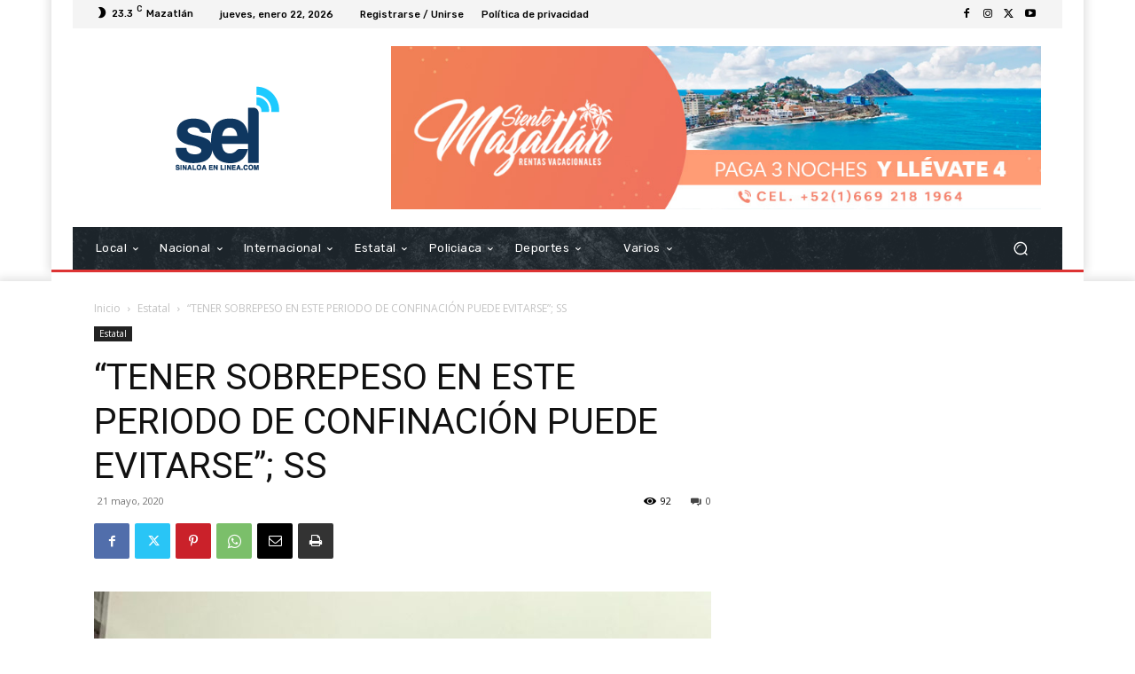

--- FILE ---
content_type: text/html; charset=UTF-8
request_url: https://sinaloaenlinea.com/wp-admin/admin-ajax.php?td_theme_name=Newspaper&v=12.7.2
body_size: -138
content:
{"69127":92}